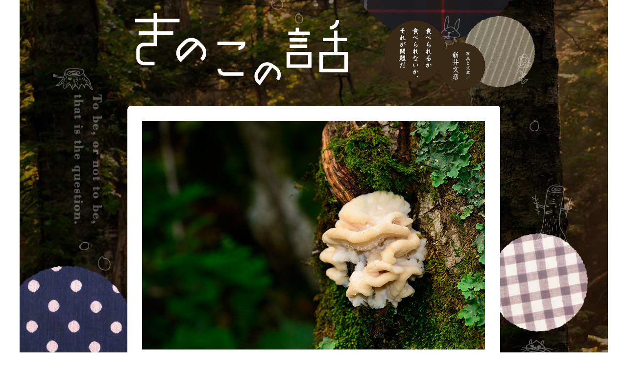

--- FILE ---
content_type: text/html
request_url: https://www.1101.com/kinokonohanashi/2014-03-21.html
body_size: 1680
content:
<!DOCTYPE html PUBLIC "-//W3C//DTD XHTML 1.0 Transitional//EN" "http://www.w3.org/TR/xhtml1/DTD/xhtml1-transitional.dtd">
<html xmlns="http://www.w3.org/1999/xhtml">
<head>
<meta http-equiv="Content-Type" content="text/html; charset=shift_jis" />
<title>きのこの話。 - ほぼ日刊イトイ新聞</title>
<link href="index.css" rel="stylesheet" type="text/css" />
<script type="text/javascript" src="/js/rollov.js"></script>

<link href="/common/css/slimbox.css" rel="stylesheet" type="text/css" media="all" />
<link href="/common/css/mediaboxadv.css" rel="stylesheet" type="text/css" media="screen" />
<script type="text/javascript" src="/common/js/mootools-1.2.4.js"></script>
<script type="text/javascript" src="/common/js/mediaboxadv.js"></script>
<script>(function(w,d,s,l,i){w[l]=w[l]||[];w[l].push({'gtm.start':
new Date().getTime(),event:'gtm.js'});var f=d.getElementsByTagName(s)[0],
j=d.createElement(s),dl=l!='dataLayer'?'&l='+l:'';j.async=true;j.src=
'https://www.googletagmanager.com/gtm.js?id='+i+dl;f.parentNode.insertBefore(j,f);
})(window,document,'script','dataLayer','GTM-MPV974L');</script>
  </head>

<body onload="initRollovers();">
<table align="center" cellpadding="0" cellspacing="0">
  <tr>
    <td align="center"><img src="images/t_main_archive.gif" alt="きのこの話 ～食べられるか食べられないか、それが問題だ～ 写真と文章／新井文彦" width="861" height="186" /></td>
  </tr>
  <tr>
    <td align="center"><table width="773" cellpadding="0" cellspacing="0">
      <tr>
        <td height="30" align="left" valign="top">&nbsp;</td>
      </tr>
    </table></td>
  </tr>
  <tr>
    <td align="center"><table cellpadding="0" cellspacing="0">
      <tr>
        <td align="center" valign="middle"><img src="images/whitebase_top.gif" width="761" height="6" /></td>
      </tr>
      <tr>
        <td align="center" valign="middle" bgcolor="#FFFFFF" class="rss_content"><img src="images/p_159.jpg" width="700" height="467" vspace="25" /></td>
      </tr>
      <tr>
        <td align="center" bgcolor="#FFFFFF" class="rss_content"><img src="images/t_please_click.gif" alt="直感でクリック！このきのこは‥‥" width="147" height="56" /></td>
      </tr>
      <tr>
        <td align="center" bgcolor="#FFFFFF" class="rss_content"><table cellpadding="0" cellspacing="20">
          <tr>
            <td><a href="159/eat.html" target="_blank"><img src="images/b_eat.gif" alt="食べられる" width="211" height="210" border="0" class="btn" /></a></td>
            <td><a href="159/idontknow.html" target="_blank"><img src="images/b_idontknow.gif" alt="どちらとも言えない" width="211" height="210" border="0" class="btn" /></a></td>
            <td><a href="159/donteat.html" target="_blank"><img src="images/b_donteat.gif" alt="食べられない" width="211" height="210" border="0" class="btn" /></a></td>
          </tr>
        </table></td>
      </tr>
      <tr>
        <td height="50" align="center" valign="top" bgcolor="#FFFFFF" class="black13px">2014-03-21-FRI</td>
      </tr>
      <tr>
        <td height="65" align="center" valign="bottom" bgcolor="#A57C52"><table cellpadding="0" cellspacing="0">
          <tr>
            <td><a href="index.html"><img src="images/b_saishin.gif" alt="最新のページへ" width="178" height="47" hspace="40" border="0" class="btn" /></a><a href="/home.html"></a></td>
            </tr>
          </table></td>
      </tr>
      <tr>
        <td height="65" align="center" valign="bottom" bgcolor="#A57C52"><table cellpadding="0" cellspacing="0">
          <tr>
            <td><a href="mailto:postman@1101.com?subject=%82%AB%82%CC%82%B1%82%CC%98b%81B" id="kansou"><img src="images/b_mail.gif" alt="感想をおくる" width="133" height="47" hspace="40" border="0" class="btn" /></a>
              <script type="text/javascript"><!--
  var isMSIE = /*@cc_on!@*/false;
  if (!isMSIE && navigator.userAgent.indexOf('Mac') >= 0) {
    document.getElementById('kansou').setAttribute('href','mailto:postman@1101.com?subject=%E3%81%8D%E3%81%AE%E3%81%93%E3%81%AE%E8%A9%B1%E3%80%82');
  }
// -->
        </script></td>
            <td><a href="/home.html"><img src="images/b_home.gif" alt="ほぼ日ホームへ" width="151" height="47" hspace="40" border="0" class="btn" /></a></td>
            <td><a href="http://twitter.com/?status=http%3A%2F%2Fbit.ly%2FdVQU8A%20%23hobo_kinoko"><img src="images/b_tweet.gif" alt="ツイートする" width="127" height="47" hspace="40" border="0" class="btn" /></a></td>
          </tr>
        </table></td>
      </tr>
      <tr>
        <td><img src="images/whitebase_btm.gif" width="761" height="83" /></td>
      </tr>
    </table></td>
  </tr>
</table>
<noscript><iframe src='https://www.googletagmanager.com/ns.html?id=GTM-MPV974L' height='0' width='0' style='display:none;visibility:hidden'></iframe></noscript>
<script charset='UTF-8' src='/home/js/global.js?20200619'></script>
  </body>
</html>


--- FILE ---
content_type: text/css
request_url: https://www.1101.com/kinokonohanashi/index.css
body_size: -4
content:
body {
	margin-left: 0px;
	margin-top: 0px;
	margin-right: 0px;
	margin-bottom: 0px;
	font-size: 16px;
	line-height: 29px;
	letter-spacing: 1px;
	color: #000000;
	background-repeat: repeat-y;
	background-attachment: fixed;
	background-position: center top;
	background-image: url(images/base.jpg);
}

a:link {
	color: #0071BC;
	text-decoration: none;
}
a:visited {
	color: #0071BC;
	text-decoration: none;
}
a:hover {
	color: #C1272D;
	text-decoration: none;
}
a:active {
	text-decoration: none;
}

.big {
	font-size: 25px;
	font-weight: bolder;
	line-height: 32px;
}
.middle {
	font-size: 17px;
	font-weight: bolder;
	line-height: 23px;
}
.middlered {
	font-size: 16px;
	font-weight: bolder;
	line-height: 23px;
	color: #FF0000;
}
.black11px {
	font-size: 11px;
	line-height: 16px;
	color: #000000;
}
.black12px {
	font-size: 12px;
	line-height: 17px;
	color: #000000;
}
.black13px {
	font-size: 13px;
	line-height: 20px;
	color: #000000;
}
.black18px {
	font-size: 18px;
	line-height: 31px;
	color: #000000;
}
.gray14px {
	font-size: 14px;
	line-height: 22px;
	color: #666666;
}
.gray13px {
	font-size: 13px;
	line-height: 20px;
	color: #666666;
}
.gray12px {
	font-size: 12px;
	line-height: 17px;
	color: #666666;
}
.gray11px {
	font-size: 11px;
	line-height: 16px;
	color: #666666;
}
.bkgray {
	background-color: #aaaaaa;
}
.red12px {
	font-size: 12px;
	line-height: 17px;
	color: #FF0000;
}
.white13px {
	font-size: 13px;
	line-height: 20px;
	color: #FFFFFF;
}
.white14px {
	font-size: 14px;
	line-height: 22px;
	color: #FFFFFF;
}
.line{
	border: 1px solid #cccccc;
}
.btn{
}


--- FILE ---
content_type: application/javascript
request_url: https://www.1101.com/js/rollov.js
body_size: 273
content:
/*
Standards Compliant Rollover Script
Author : Daniel Nolan
http://www.bleedingego.co.uk/webdev.php
*/

/* Rollover Menu */

function initRollovers() {
	if (!document.getElementById) return
	
	var aPreLoad = new Array();
	var sTempSrc;
	var aImages = new Array();

	var aImgs = document.getElementsByTagName('img');
	for (var i = 0; i < aImgs.length; i++) {		
		aImages[aImages.length] = aImgs[i];
	}
	var aInputs = document.getElementsByTagName('input');
	for (var i = 0; i < aInputs.length; i++) {		
		if (aInputs[i].getAttribute('type') == 'image') {
			aImages[aImages.length] = aInputs[i];
		}
	}

	for (var i = 0; i < aImages.length; i++) {		
		if (aImages[i].className.match('^btn$') && aImages[i].src.search('-over.') == -1) {
			var src = aImages[i].getAttribute('src');
			var ftype = src.substring(src.lastIndexOf('.'), src.length);
			var hsrc = src.replace(ftype, '-over'+ftype);

			if (aImages[i].getAttribute('hsrc')) continue;
			aImages[i].setAttribute('hsrc', hsrc);
			
			aPreLoad[i] = new Image();
			aPreLoad[i].src = hsrc;
			
			aImages[i].onmouseover = function() {
				sTempSrc = this.getAttribute('src');
				this.setAttribute('src', this.getAttribute('hsrc'));
			}	
			
			aImages[i].onmouseout = function() {
				if (!sTempSrc) sTempSrc = this.getAttribute('src').replace('-over'+ftype, ftype);
				this.setAttribute('src', sTempSrc);
			}
//			aImages[i].onclick = function() {
//				if (!sTempSrc) sTempSrc = this.getAttribute('src').replace('-over'+ftype, ftype);
//				this.setAttribute('src', sTempSrc);
//			}
		}
	}
}
